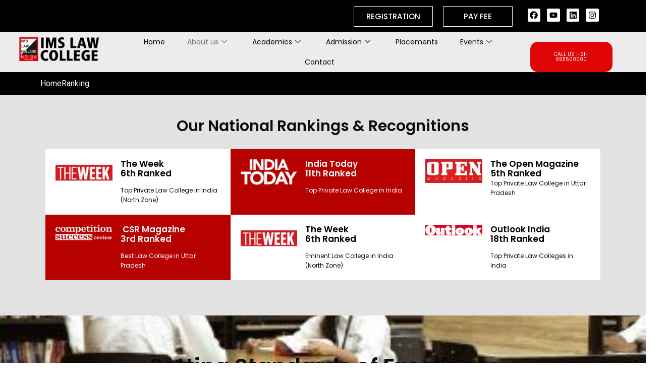

--- FILE ---
content_type: text/css
request_url: https://imslawcollege.com/wp-content/uploads/elementor/css/post-53.css?ver=1768468756
body_size: 1482
content:
.elementor-53 .elementor-element.elementor-element-b97b55c{--display:flex;--flex-direction:row;--container-widget-width:initial;--container-widget-height:100%;--container-widget-flex-grow:1;--container-widget-align-self:stretch;--flex-wrap-mobile:wrap;--gap:0px 0px;--row-gap:0px;--column-gap:0px;--margin-top:0px;--margin-bottom:0px;--margin-left:0px;--margin-right:0px;--padding-top:7px;--padding-bottom:0px;--padding-left:0px;--padding-right:0px;}.elementor-53 .elementor-element.elementor-element-b97b55c:not(.elementor-motion-effects-element-type-background), .elementor-53 .elementor-element.elementor-element-b97b55c > .elementor-motion-effects-container > .elementor-motion-effects-layer{background-color:#000000;}.elementor-53 .elementor-element.elementor-element-d30fa39{--display:flex;--flex-direction:column;--container-widget-width:100%;--container-widget-height:initial;--container-widget-flex-grow:0;--container-widget-align-self:initial;--flex-wrap-mobile:wrap;--margin-top:0px;--margin-bottom:0px;--margin-left:0px;--margin-right:0px;--padding-top:0px;--padding-bottom:0px;--padding-left:0px;--padding-right:0px;}.elementor-53 .elementor-element.elementor-element-d30fa39.e-con{--flex-grow:0;--flex-shrink:0;}.elementor-widget-button .elementor-button{background-color:var( --e-global-color-accent );font-family:var( --e-global-typography-accent-font-family ), Sans-serif;font-weight:var( --e-global-typography-accent-font-weight );}.elementor-53 .elementor-element.elementor-element-0310a8f .elementor-button{background-color:#FCFCFC00;font-family:"Poppins", Sans-serif;font-weight:500;text-transform:uppercase;fill:#FFFFFF;color:#FFFFFF;border-style:solid;border-width:1px 1px 1px 1px;border-radius:1px 1px 1px 1px;}.elementor-53 .elementor-element.elementor-element-0310a8f{margin:0px 0px calc(var(--kit-widget-spacing, 0px) + 0px) 0px;padding:5px 0px 0px 0px;}.elementor-53 .elementor-element.elementor-element-c491cd5{--display:flex;--flex-direction:column;--container-widget-width:100%;--container-widget-height:initial;--container-widget-flex-grow:0;--container-widget-align-self:initial;--flex-wrap-mobile:wrap;--margin-top:0px;--margin-bottom:0px;--margin-left:0px;--margin-right:0px;--padding-top:0px;--padding-bottom:10px;--padding-left:0px;--padding-right:0px;}.elementor-53 .elementor-element.elementor-element-c491cd5.e-con{--flex-grow:0;--flex-shrink:0;}.elementor-53 .elementor-element.elementor-element-ae070a7 .elementor-button{background-color:#FCFCFC00;font-family:"Poppins", Sans-serif;font-weight:500;text-transform:uppercase;fill:#FFFFFF;color:#FFFFFF;border-style:solid;border-width:1px 1px 1px 1px;border-radius:1px 1px 1px 1px;padding:12px 40px 12px 40px;}.elementor-53 .elementor-element.elementor-element-ae070a7{margin:0px 0px calc(var(--kit-widget-spacing, 0px) + 0px) 0px;padding:5px 0px 0px 0px;}.elementor-53 .elementor-element.elementor-element-ab4760a{--display:flex;--flex-direction:column;--container-widget-width:100%;--container-widget-height:initial;--container-widget-flex-grow:0;--container-widget-align-self:initial;--flex-wrap-mobile:wrap;--margin-top:0px;--margin-bottom:0px;--margin-left:0px;--margin-right:0px;--padding-top:0px;--padding-bottom:0px;--padding-left:0px;--padding-right:0px;}.elementor-53 .elementor-element.elementor-element-ab4760a.e-con{--flex-grow:0;--flex-shrink:0;}.elementor-53 .elementor-element.elementor-element-3b48056{--grid-template-columns:repeat(0, auto);text-align:left;margin:0px 0px calc(var(--kit-widget-spacing, 0px) + 0px) 0px;padding:10px 0px 8px 10px;--icon-size:16px;--grid-column-gap:9px;--grid-row-gap:0px;}.elementor-53 .elementor-element.elementor-element-3b48056 .elementor-social-icon{background-color:#FFFFFF;--icon-padding:0.3em;}.elementor-53 .elementor-element.elementor-element-3b48056 .elementor-social-icon i{color:#000000;}.elementor-53 .elementor-element.elementor-element-3b48056 .elementor-social-icon svg{fill:#000000;}.elementor-53 .elementor-element.elementor-element-0a7a182{--display:flex;--flex-direction:row;--container-widget-width:initial;--container-widget-height:100%;--container-widget-flex-grow:1;--container-widget-align-self:stretch;--flex-wrap-mobile:wrap;--gap:0px 0px;--row-gap:0px;--column-gap:0px;--margin-top:0px;--margin-bottom:0px;--margin-left:0px;--margin-right:0px;--padding-top:0px;--padding-bottom:0px;--padding-left:16px;--padding-right:16px;}.elementor-53 .elementor-element.elementor-element-0a7a182:not(.elementor-motion-effects-element-type-background), .elementor-53 .elementor-element.elementor-element-0a7a182 > .elementor-motion-effects-container > .elementor-motion-effects-layer{background-color:#ECECEC;}.elementor-53 .elementor-element.elementor-element-9b7bd3c{--display:flex;--flex-direction:column;--container-widget-width:100%;--container-widget-height:initial;--container-widget-flex-grow:0;--container-widget-align-self:initial;--flex-wrap-mobile:wrap;--margin-top:0px;--margin-bottom:0px;--margin-left:0px;--margin-right:0px;--padding-top:0px;--padding-bottom:0px;--padding-left:0px;--padding-right:0px;}.elementor-53 .elementor-element.elementor-element-9b7bd3c.e-con{--flex-grow:0;--flex-shrink:0;}.elementor-widget-image .widget-image-caption{color:var( --e-global-color-text );font-family:var( --e-global-typography-text-font-family ), Sans-serif;font-weight:var( --e-global-typography-text-font-weight );}.elementor-53 .elementor-element.elementor-element-c84d91f{margin:0px 0px calc(var(--kit-widget-spacing, 0px) + 0px) 0px;padding:11px 0px 16px 0px;text-align:center;}.elementor-53 .elementor-element.elementor-element-c84d91f img{width:83%;}.elementor-53 .elementor-element.elementor-element-82a0ee2{--display:flex;--flex-direction:column;--container-widget-width:100%;--container-widget-height:initial;--container-widget-flex-grow:0;--container-widget-align-self:initial;--flex-wrap-mobile:wrap;--margin-top:0px;--margin-bottom:0px;--margin-left:0px;--margin-right:0px;--padding-top:0px;--padding-bottom:0px;--padding-left:0px;--padding-right:0px;}.elementor-53 .elementor-element.elementor-element-82a0ee2.e-con{--flex-grow:0;--flex-shrink:0;}.elementor-53 .elementor-element.elementor-element-d49dc32 > .elementor-widget-container{margin:0px 0px 0px 0px;padding:0px 0px 0px 0px;}.elementor-53 .elementor-element.elementor-element-d49dc32 .elementskit-menu-container{height:80px;border-radius:0px 0px 0px 0px;}.elementor-53 .elementor-element.elementor-element-d49dc32 .elementskit-nav-identity-panel{padding:0px 0px 0px 0px;}.elementor-53 .elementor-element.elementor-element-d49dc32 .elementskit-navbar-nav > li > a{font-family:"Poppins", Sans-serif;font-size:14px;font-weight:400;color:#000000;padding:0px 22px 0px 22px;}.elementor-53 .elementor-element.elementor-element-d49dc32 .elementskit-navbar-nav > li > a:hover{color:#DF0505;}.elementor-53 .elementor-element.elementor-element-d49dc32 .elementskit-navbar-nav > li > a:focus{color:#DF0505;}.elementor-53 .elementor-element.elementor-element-d49dc32 .elementskit-navbar-nav > li > a:active{color:#DF0505;}.elementor-53 .elementor-element.elementor-element-d49dc32 .elementskit-navbar-nav > li:hover > a{color:#DF0505;}.elementor-53 .elementor-element.elementor-element-d49dc32 .elementskit-navbar-nav > li:hover > a .elementskit-submenu-indicator{color:#DF0505;}.elementor-53 .elementor-element.elementor-element-d49dc32 .elementskit-navbar-nav > li > a:hover .elementskit-submenu-indicator{color:#DF0505;}.elementor-53 .elementor-element.elementor-element-d49dc32 .elementskit-navbar-nav > li > a:focus .elementskit-submenu-indicator{color:#DF0505;}.elementor-53 .elementor-element.elementor-element-d49dc32 .elementskit-navbar-nav > li > a:active .elementskit-submenu-indicator{color:#DF0505;}.elementor-53 .elementor-element.elementor-element-d49dc32 .elementskit-navbar-nav > li.current-menu-item > a{color:#707070;}.elementor-53 .elementor-element.elementor-element-d49dc32 .elementskit-navbar-nav > li.current-menu-ancestor > a{color:#707070;}.elementor-53 .elementor-element.elementor-element-d49dc32 .elementskit-navbar-nav > li.current-menu-ancestor > a .elementskit-submenu-indicator{color:#707070;}.elementor-53 .elementor-element.elementor-element-d49dc32 .elementskit-navbar-nav > li > a .elementskit-submenu-indicator{color:#101010;fill:#101010;}.elementor-53 .elementor-element.elementor-element-d49dc32 .elementskit-navbar-nav > li > a .ekit-submenu-indicator-icon{color:#101010;fill:#101010;}.elementor-53 .elementor-element.elementor-element-d49dc32 .elementskit-navbar-nav .elementskit-submenu-panel > li > a{font-family:"Poppins", Sans-serif;font-weight:600;text-transform:uppercase;padding:15px 15px 15px 15px;color:#000000;}.elementor-53 .elementor-element.elementor-element-d49dc32 .elementskit-navbar-nav .elementskit-submenu-panel > li > a:hover{color:#B60505;}.elementor-53 .elementor-element.elementor-element-d49dc32 .elementskit-navbar-nav .elementskit-submenu-panel > li > a:focus{color:#B60505;}.elementor-53 .elementor-element.elementor-element-d49dc32 .elementskit-navbar-nav .elementskit-submenu-panel > li > a:active{color:#B60505;}.elementor-53 .elementor-element.elementor-element-d49dc32 .elementskit-navbar-nav .elementskit-submenu-panel > li:hover > a{color:#B60505;}.elementor-53 .elementor-element.elementor-element-d49dc32 .elementskit-navbar-nav .elementskit-submenu-panel > li.current-menu-item > a{color:#707070 !important;}.elementor-53 .elementor-element.elementor-element-d49dc32 .elementskit-submenu-panel{padding:15px 0px 15px 0px;}.elementor-53 .elementor-element.elementor-element-d49dc32 .elementskit-navbar-nav .elementskit-submenu-panel{border-radius:0px 0px 0px 0px;min-width:220px;}.elementor-53 .elementor-element.elementor-element-d49dc32 .elementskit-menu-hamburger{float:right;border-style:solid;border-color:#000000;}.elementor-53 .elementor-element.elementor-element-d49dc32 .elementskit-menu-hamburger .elementskit-menu-hamburger-icon{background-color:#000000;}.elementor-53 .elementor-element.elementor-element-d49dc32 .elementskit-menu-hamburger > .ekit-menu-icon{color:#000000;}.elementor-53 .elementor-element.elementor-element-d49dc32 .elementskit-menu-hamburger:hover .elementskit-menu-hamburger-icon{background-color:rgba(0, 0, 0, 0.5);}.elementor-53 .elementor-element.elementor-element-d49dc32 .elementskit-menu-hamburger:hover > .ekit-menu-icon{color:rgba(0, 0, 0, 0.5);}.elementor-53 .elementor-element.elementor-element-d49dc32 .elementskit-menu-close{color:rgba(51, 51, 51, 1);}.elementor-53 .elementor-element.elementor-element-d49dc32 .elementskit-menu-close:hover{color:rgba(0, 0, 0, 0.5);}.elementor-53 .elementor-element.elementor-element-c1a683b{--display:flex;--flex-direction:column;--container-widget-width:100%;--container-widget-height:initial;--container-widget-flex-grow:0;--container-widget-align-self:initial;--flex-wrap-mobile:wrap;--margin-top:0px;--margin-bottom:0px;--margin-left:0px;--margin-right:0px;--padding-top:0px;--padding-bottom:0px;--padding-left:0px;--padding-right:112px;}.elementor-53 .elementor-element.elementor-element-c1a683b.e-con{--flex-grow:0;--flex-shrink:0;}.elementor-53 .elementor-element.elementor-element-ac9526d .elementor-button{background-color:#DF0505;font-family:"Poppins", Sans-serif;font-size:10px;font-weight:400;text-transform:uppercase;border-radius:15px 15px 15px 15px;padding:20px 20px 20px 20px;}.elementor-53 .elementor-element.elementor-element-ac9526d{width:var( --container-widget-width, 164.234% );max-width:164.234%;padding:20px 0px 0px 0px;--container-widget-width:164.234%;--container-widget-flex-grow:0;}.elementor-53 .elementor-element.elementor-element-ac9526d.elementor-element{--flex-grow:0;--flex-shrink:0;}@media(min-width:768px){.elementor-53 .elementor-element.elementor-element-d30fa39{--width:67.013%;}.elementor-53 .elementor-element.elementor-element-c491cd5{--width:13.894%;}.elementor-53 .elementor-element.elementor-element-ab4760a{--width:14.603%;}.elementor-53 .elementor-element.elementor-element-9b7bd3c{--width:15.944%;}.elementor-53 .elementor-element.elementor-element-82a0ee2{--width:67%;}.elementor-53 .elementor-element.elementor-element-c1a683b{--width:22%;}}@media(max-width:1024px) and (min-width:768px){.elementor-53 .elementor-element.elementor-element-c491cd5{--width:310.062px;}.elementor-53 .elementor-element.elementor-element-9b7bd3c{--width:251.344px;}.elementor-53 .elementor-element.elementor-element-82a0ee2{--width:478px;}.elementor-53 .elementor-element.elementor-element-c1a683b{--width:232.891px;}}@media(max-width:1024px){.elementor-53 .elementor-element.elementor-element-d30fa39{--margin-top:0px;--margin-bottom:0px;--margin-left:-22px;--margin-right:0px;}.elementor-53 .elementor-element.elementor-element-c491cd5{--margin-top:0px;--margin-bottom:0px;--margin-left:-38px;--margin-right:0px;--padding-top:0px;--padding-bottom:0px;--padding-left:0px;--padding-right:0px;}.elementor-53 .elementor-element.elementor-element-3b48056{padding:10px 23px 0px 0px;}.elementor-53 .elementor-element.elementor-element-d49dc32 > .elementor-widget-container{margin:26px 0px 0px 0px;padding:0px 0px 0px 0px;}.elementor-53 .elementor-element.elementor-element-d49dc32 .elementskit-menu-container{background-color:#E7E7E7;max-width:350px;border-radius:0px 0px 0px 0px;}.elementor-53 .elementor-element.elementor-element-d49dc32 .elementskit-nav-identity-panel{padding:10px 0px 10px 0px;}.elementor-53 .elementor-element.elementor-element-d49dc32 .elementskit-navbar-nav > li > a{color:#000000;padding:10px 15px 10px 15px;}.elementor-53 .elementor-element.elementor-element-d49dc32 .elementskit-navbar-nav .elementskit-submenu-panel > li > a{padding:15px 15px 15px 15px;}.elementor-53 .elementor-element.elementor-element-d49dc32 .elementskit-navbar-nav .elementskit-submenu-panel{border-radius:0px 0px 0px 0px;}.elementor-53 .elementor-element.elementor-element-d49dc32 .elementskit-menu-hamburger{padding:8px 8px 8px 8px;width:45px;border-radius:3px;border-width:2px 2px 2px 2px;}.elementor-53 .elementor-element.elementor-element-d49dc32 .elementskit-menu-close{font-size:1px;padding:8px 8px 8px 8px;margin:12px 12px 12px 12px;width:45px;border-radius:3px;}.elementor-53 .elementor-element.elementor-element-d49dc32 .elementskit-nav-logo > img{max-width:160px;max-height:60px;}.elementor-53 .elementor-element.elementor-element-d49dc32 .elementskit-nav-logo{margin:5px 0px 5px 0px;padding:5px 5px 5px 5px;}.elementor-53 .elementor-element.elementor-element-c1a683b{--margin-top:0px;--margin-bottom:0px;--margin-left:0px;--margin-right:0px;--padding-top:0px;--padding-bottom:0px;--padding-left:0px;--padding-right:0px;}.elementor-53 .elementor-element.elementor-element-ac9526d{margin:0px 0px calc(var(--kit-widget-spacing, 0px) + 0px) 0px;padding:0px 0px 0px 0px;}.elementor-53 .elementor-element.elementor-element-ac9526d.elementor-element{--align-self:center;}}@media(max-width:767px){.elementor-53 .elementor-element.elementor-element-b97b55c{--margin-top:0px;--margin-bottom:0px;--margin-left:0px;--margin-right:0px;--padding-top:0px;--padding-bottom:0px;--padding-left:0px;--padding-right:0px;}.elementor-53 .elementor-element.elementor-element-d30fa39{--margin-top:0px;--margin-bottom:-18px;--margin-left:0px;--margin-right:0px;--padding-top:3px;--padding-bottom:8px;--padding-left:0px;--padding-right:0px;}.elementor-53 .elementor-element.elementor-element-0310a8f{margin:0px 10px calc(var(--kit-widget-spacing, 0px) + 0px) 0px;}.elementor-53 .elementor-element.elementor-element-0310a8f .elementor-button{font-size:12px;}.elementor-53 .elementor-element.elementor-element-c491cd5{--margin-top:0px;--margin-bottom:0px;--margin-left:3px;--margin-right:90px;--padding-top:0px;--padding-bottom:0px;--padding-left:0px;--padding-right:0px;}.elementor-53 .elementor-element.elementor-element-ae070a7{margin:-39px 0px calc(var(--kit-widget-spacing, 0px) + 0px) 0px;padding:11px 10px 9px 10px;}.elementor-53 .elementor-element.elementor-element-ae070a7 .elementor-button{font-size:12px;}.elementor-53 .elementor-element.elementor-element-3b48056{padding:0px 0px 0px 0px;}.elementor-53 .elementor-element.elementor-element-0a7a182{--margin-top:0px;--margin-bottom:0px;--margin-left:0px;--margin-right:0px;--padding-top:24px;--padding-bottom:20px;--padding-left:0px;--padding-right:0px;}.elementor-53 .elementor-element.elementor-element-c84d91f{margin:0px 0px calc(var(--kit-widget-spacing, 0px) + 0px) 0px;padding:0px 0px 0px 0px;text-align:start;}.elementor-53 .elementor-element.elementor-element-c84d91f img{width:53%;}.elementor-53 .elementor-element.elementor-element-d49dc32 > .elementor-widget-container{margin:-42px 22px 0px 0px;}.elementor-53 .elementor-element.elementor-element-d49dc32 .elementskit-nav-logo > img{max-width:120px;max-height:50px;}}

--- FILE ---
content_type: text/css
request_url: https://imslawcollege.com/wp-content/uploads/elementor/css/post-54.css?ver=1768471275
body_size: 1500
content:
.elementor-54 .elementor-element.elementor-element-da4c10d{--display:flex;--flex-direction:row;--container-widget-width:initial;--container-widget-height:100%;--container-widget-flex-grow:1;--container-widget-align-self:stretch;--flex-wrap-mobile:wrap;--gap:0px 0px;--row-gap:0px;--column-gap:0px;--padding-top:0px;--padding-bottom:0px;--padding-left:57px;--padding-right:57px;}.elementor-54 .elementor-element.elementor-element-da4c10d:not(.elementor-motion-effects-element-type-background), .elementor-54 .elementor-element.elementor-element-da4c10d > .elementor-motion-effects-container > .elementor-motion-effects-layer{background-color:#000000;}.elementor-54 .elementor-element.elementor-element-75c04ec{--display:flex;--flex-direction:column;--container-widget-width:100%;--container-widget-height:initial;--container-widget-flex-grow:0;--container-widget-align-self:initial;--flex-wrap-mobile:wrap;--margin-top:0px;--margin-bottom:0px;--margin-left:0px;--margin-right:0px;--padding-top:060px;--padding-bottom:50px;--padding-left:9px;--padding-right:0px;}.elementor-54 .elementor-element.elementor-element-75c04ec:not(.elementor-motion-effects-element-type-background), .elementor-54 .elementor-element.elementor-element-75c04ec > .elementor-motion-effects-container > .elementor-motion-effects-layer{background-color:#C70000;}.elementor-54 .elementor-element.elementor-element-75c04ec.e-con{--flex-grow:0;--flex-shrink:0;}.elementor-widget-image .widget-image-caption{color:var( --e-global-color-text );font-family:var( --e-global-typography-text-font-family ), Sans-serif;font-weight:var( --e-global-typography-text-font-weight );}.elementor-54 .elementor-element.elementor-element-d61f308{margin:0px 0px calc(var(--kit-widget-spacing, 0px) + 0px) 0px;text-align:start;}.elementor-54 .elementor-element.elementor-element-d61f308 img{width:50%;}.elementor-widget-heading .elementor-heading-title{font-family:var( --e-global-typography-primary-font-family ), Sans-serif;font-weight:var( --e-global-typography-primary-font-weight );color:var( --e-global-color-primary );}.elementor-54 .elementor-element.elementor-element-08c7bca{padding:0px 0px 0px 0px;text-align:start;}.elementor-54 .elementor-element.elementor-element-08c7bca .elementor-heading-title{font-family:"Poppins", Sans-serif;font-size:22px;font-weight:700;color:#FFFFFF;}.elementor-widget-text-editor{font-family:var( --e-global-typography-text-font-family ), Sans-serif;font-weight:var( --e-global-typography-text-font-weight );color:var( --e-global-color-text );}.elementor-widget-text-editor.elementor-drop-cap-view-stacked .elementor-drop-cap{background-color:var( --e-global-color-primary );}.elementor-widget-text-editor.elementor-drop-cap-view-framed .elementor-drop-cap, .elementor-widget-text-editor.elementor-drop-cap-view-default .elementor-drop-cap{color:var( --e-global-color-primary );border-color:var( --e-global-color-primary );}.elementor-54 .elementor-element.elementor-element-dee516d{margin:0px 0px calc(var(--kit-widget-spacing, 0px) + 0px) 0px;padding:0px 0px 0px 0px;text-align:start;font-family:"Poppins", Sans-serif;font-size:14px;font-weight:400;color:#FFFFFF;}.elementor-54 .elementor-element.elementor-element-8b06512{margin:-21px 0px calc(var(--kit-widget-spacing, 0px) + 0px) 0px;padding:0px 0px 0px 0px;text-align:start;}.elementor-54 .elementor-element.elementor-element-8b06512 .elementor-heading-title{font-family:"Poppins", Sans-serif;font-size:20px;font-weight:500;color:#FFFFFF;}.elementor-54 .elementor-element.elementor-element-b2d7e5e{margin:-4px 0px calc(var(--kit-widget-spacing, 0px) + 0px) 0px;text-align:start;font-family:"Poppins", Sans-serif;font-size:15px;font-weight:400;color:#FFFFFF;}.elementor-54 .elementor-element.elementor-element-b2d7e5e p{margin-block-end:0px;}.elementor-54 .elementor-element.elementor-element-2abb623{margin:0px 0px calc(var(--kit-widget-spacing, 0px) + 0px) 0px;padding:0px 0px 0px 0px;text-align:start;}.elementor-54 .elementor-element.elementor-element-2abb623 .elementor-heading-title{font-family:"Poppins", Sans-serif;font-size:20px;font-weight:500;color:#FFFFFF;}.elementor-54 .elementor-element.elementor-element-344dee9{--grid-template-columns:repeat(0, auto);text-align:left;margin:-21px 0px calc(var(--kit-widget-spacing, 0px) + 0px) 0px;padding:10px 0px 8px 0px;--icon-size:14px;--grid-column-gap:5px;--grid-row-gap:0px;}.elementor-54 .elementor-element.elementor-element-344dee9 .elementor-social-icon{background-color:#FFFFFF;--icon-padding:0.3em;}.elementor-54 .elementor-element.elementor-element-344dee9 .elementor-social-icon i{color:#000000;}.elementor-54 .elementor-element.elementor-element-344dee9 .elementor-social-icon svg{fill:#000000;}.elementor-54 .elementor-element.elementor-element-8f498b4{--display:flex;--flex-direction:column;--container-widget-width:100%;--container-widget-height:initial;--container-widget-flex-grow:0;--container-widget-align-self:initial;--flex-wrap-mobile:wrap;--padding-top:70px;--padding-bottom:30px;--padding-left:40px;--padding-right:0px;}.elementor-54 .elementor-element.elementor-element-8f498b4.e-con{--flex-grow:0;--flex-shrink:0;}.elementor-54 .elementor-element.elementor-element-96b427c .elementor-heading-title{font-family:"Poppins", Sans-serif;font-size:24px;font-weight:800;text-transform:uppercase;color:#E0E0E0;}.elementor-widget-icon-list .elementor-icon-list-item:not(:last-child):after{border-color:var( --e-global-color-text );}.elementor-widget-icon-list .elementor-icon-list-icon i{color:var( --e-global-color-primary );}.elementor-widget-icon-list .elementor-icon-list-icon svg{fill:var( --e-global-color-primary );}.elementor-widget-icon-list .elementor-icon-list-item > .elementor-icon-list-text, .elementor-widget-icon-list .elementor-icon-list-item > a{font-family:var( --e-global-typography-text-font-family ), Sans-serif;font-weight:var( --e-global-typography-text-font-weight );}.elementor-widget-icon-list .elementor-icon-list-text{color:var( --e-global-color-secondary );}.elementor-54 .elementor-element.elementor-element-2337ac7 .elementor-icon-list-items:not(.elementor-inline-items) .elementor-icon-list-item:not(:last-child){padding-block-end:calc(25px/2);}.elementor-54 .elementor-element.elementor-element-2337ac7 .elementor-icon-list-items:not(.elementor-inline-items) .elementor-icon-list-item:not(:first-child){margin-block-start:calc(25px/2);}.elementor-54 .elementor-element.elementor-element-2337ac7 .elementor-icon-list-items.elementor-inline-items .elementor-icon-list-item{margin-inline:calc(25px/2);}.elementor-54 .elementor-element.elementor-element-2337ac7 .elementor-icon-list-items.elementor-inline-items{margin-inline:calc(-25px/2);}.elementor-54 .elementor-element.elementor-element-2337ac7 .elementor-icon-list-items.elementor-inline-items .elementor-icon-list-item:after{inset-inline-end:calc(-25px/2);}.elementor-54 .elementor-element.elementor-element-2337ac7 .elementor-icon-list-icon i{color:#FFFFFF;transition:color 0.3s;}.elementor-54 .elementor-element.elementor-element-2337ac7 .elementor-icon-list-icon svg{fill:#FFFFFF;transition:fill 0.3s;}.elementor-54 .elementor-element.elementor-element-2337ac7{--e-icon-list-icon-size:6px;--icon-vertical-offset:-1px;}.elementor-54 .elementor-element.elementor-element-2337ac7 .elementor-icon-list-item > .elementor-icon-list-text, .elementor-54 .elementor-element.elementor-element-2337ac7 .elementor-icon-list-item > a{font-family:"Poppins", Sans-serif;font-size:16px;font-weight:300;}.elementor-54 .elementor-element.elementor-element-2337ac7 .elementor-icon-list-text{color:#FFFFFF;transition:color 0.3s;}.elementor-54 .elementor-element.elementor-element-9dc463d{--display:flex;--flex-direction:column;--container-widget-width:100%;--container-widget-height:initial;--container-widget-flex-grow:0;--container-widget-align-self:initial;--flex-wrap-mobile:wrap;--padding-top:70px;--padding-bottom:30px;--padding-left:40px;--padding-right:0px;}.elementor-54 .elementor-element.elementor-element-9dc463d.e-con{--flex-grow:0;--flex-shrink:0;}.elementor-54 .elementor-element.elementor-element-994ef99 .elementor-heading-title{font-family:"Poppins", Sans-serif;font-size:24px;font-weight:800;text-transform:uppercase;color:#E0E0E0;}.elementor-54 .elementor-element.elementor-element-46bef88 .elementor-icon-list-items:not(.elementor-inline-items) .elementor-icon-list-item:not(:last-child){padding-block-end:calc(25px/2);}.elementor-54 .elementor-element.elementor-element-46bef88 .elementor-icon-list-items:not(.elementor-inline-items) .elementor-icon-list-item:not(:first-child){margin-block-start:calc(25px/2);}.elementor-54 .elementor-element.elementor-element-46bef88 .elementor-icon-list-items.elementor-inline-items .elementor-icon-list-item{margin-inline:calc(25px/2);}.elementor-54 .elementor-element.elementor-element-46bef88 .elementor-icon-list-items.elementor-inline-items{margin-inline:calc(-25px/2);}.elementor-54 .elementor-element.elementor-element-46bef88 .elementor-icon-list-items.elementor-inline-items .elementor-icon-list-item:after{inset-inline-end:calc(-25px/2);}.elementor-54 .elementor-element.elementor-element-46bef88 .elementor-icon-list-icon i{color:#FFFFFF;transition:color 0.3s;}.elementor-54 .elementor-element.elementor-element-46bef88 .elementor-icon-list-icon svg{fill:#FFFFFF;transition:fill 0.3s;}.elementor-54 .elementor-element.elementor-element-46bef88{--e-icon-list-icon-size:6px;--icon-vertical-offset:-1px;}.elementor-54 .elementor-element.elementor-element-46bef88 .elementor-icon-list-item > .elementor-icon-list-text, .elementor-54 .elementor-element.elementor-element-46bef88 .elementor-icon-list-item > a{font-family:"Poppins", Sans-serif;font-size:16px;font-weight:300;}.elementor-54 .elementor-element.elementor-element-46bef88 .elementor-icon-list-text{color:#FFFFFF;transition:color 0.3s;}.elementor-54 .elementor-element.elementor-element-ae6e5df{--display:flex;--flex-direction:column;--container-widget-width:100%;--container-widget-height:initial;--container-widget-flex-grow:0;--container-widget-align-self:initial;--flex-wrap-mobile:wrap;--padding-top:70px;--padding-bottom:30px;--padding-left:40px;--padding-right:0px;}.elementor-54 .elementor-element.elementor-element-ae6e5df.e-con{--flex-grow:0;--flex-shrink:0;}.elementor-54 .elementor-element.elementor-element-0849c67 .elementor-heading-title{font-family:"Poppins", Sans-serif;font-size:24px;font-weight:800;text-transform:uppercase;color:#E0E0E0;}.elementor-54 .elementor-element.elementor-element-f338565 .elementor-icon-list-items:not(.elementor-inline-items) .elementor-icon-list-item:not(:last-child){padding-block-end:calc(25px/2);}.elementor-54 .elementor-element.elementor-element-f338565 .elementor-icon-list-items:not(.elementor-inline-items) .elementor-icon-list-item:not(:first-child){margin-block-start:calc(25px/2);}.elementor-54 .elementor-element.elementor-element-f338565 .elementor-icon-list-items.elementor-inline-items .elementor-icon-list-item{margin-inline:calc(25px/2);}.elementor-54 .elementor-element.elementor-element-f338565 .elementor-icon-list-items.elementor-inline-items{margin-inline:calc(-25px/2);}.elementor-54 .elementor-element.elementor-element-f338565 .elementor-icon-list-items.elementor-inline-items .elementor-icon-list-item:after{inset-inline-end:calc(-25px/2);}.elementor-54 .elementor-element.elementor-element-f338565 .elementor-icon-list-icon i{color:#FFFFFF;transition:color 0.3s;}.elementor-54 .elementor-element.elementor-element-f338565 .elementor-icon-list-icon svg{fill:#FFFFFF;transition:fill 0.3s;}.elementor-54 .elementor-element.elementor-element-f338565{--e-icon-list-icon-size:6px;--icon-vertical-offset:-1px;}.elementor-54 .elementor-element.elementor-element-f338565 .elementor-icon-list-item > .elementor-icon-list-text, .elementor-54 .elementor-element.elementor-element-f338565 .elementor-icon-list-item > a{font-family:"Poppins", Sans-serif;font-size:16px;font-weight:300;}.elementor-54 .elementor-element.elementor-element-f338565 .elementor-icon-list-text{color:#FFFFFF;transition:color 0.3s;}.elementor-54 .elementor-element.elementor-element-2c19407{--display:flex;--flex-direction:row;--container-widget-width:initial;--container-widget-height:100%;--container-widget-flex-grow:1;--container-widget-align-self:stretch;--flex-wrap-mobile:wrap;--gap:0px 0px;--row-gap:0px;--column-gap:0px;border-style:solid;--border-style:solid;border-width:2px 0px 2px 0px;--border-top-width:2px;--border-right-width:0px;--border-bottom-width:2px;--border-left-width:0px;border-color:#A8A8A8;--border-color:#A8A8A8;--padding-top:25px;--padding-bottom:11px;--padding-left:35px;--padding-right:0px;}.elementor-54 .elementor-element.elementor-element-2c19407:not(.elementor-motion-effects-element-type-background), .elementor-54 .elementor-element.elementor-element-2c19407 > .elementor-motion-effects-container > .elementor-motion-effects-layer{background-color:#000000;}.elementor-54 .elementor-element.elementor-element-08d7e85{--display:flex;--flex-direction:column;--container-widget-width:100%;--container-widget-height:initial;--container-widget-flex-grow:0;--container-widget-align-self:initial;--flex-wrap-mobile:wrap;}.elementor-54 .elementor-element.elementor-element-08d7e85.e-con{--flex-grow:0;--flex-shrink:0;}.elementor-54 .elementor-element.elementor-element-8b46f13 .elementor-heading-title{font-family:"Poppins", Sans-serif;font-size:14px;font-weight:400;color:#E0E0E0;}.elementor-54 .elementor-element.elementor-element-772804a{--display:flex;--flex-direction:column;--container-widget-width:100%;--container-widget-height:initial;--container-widget-flex-grow:0;--container-widget-align-self:initial;--flex-wrap-mobile:wrap;}.elementor-54 .elementor-element.elementor-element-772804a.e-con{--flex-grow:0;--flex-shrink:0;}.elementor-54 .elementor-element.elementor-element-9bb03ea .elementor-heading-title{font-family:"Poppins", Sans-serif;font-size:14px;font-weight:400;color:#E0E0E0;}.elementor-54 .elementor-element.elementor-element-d40458a{--display:flex;--flex-direction:column;--container-widget-width:100%;--container-widget-height:initial;--container-widget-flex-grow:0;--container-widget-align-self:initial;--flex-wrap-mobile:wrap;}.elementor-54 .elementor-element.elementor-element-d40458a.e-con{--flex-grow:0;--flex-shrink:0;}.elementor-54 .elementor-element.elementor-element-1afadeb .elementor-heading-title{font-family:"Poppins", Sans-serif;font-size:14px;font-weight:400;color:#E0E0E0;}.elementor-54 .elementor-element.elementor-element-68b3f54{--display:flex;--flex-direction:column;--container-widget-width:100%;--container-widget-height:initial;--container-widget-flex-grow:0;--container-widget-align-self:initial;--flex-wrap-mobile:wrap;}.elementor-54 .elementor-element.elementor-element-68b3f54.e-con{--flex-grow:0;--flex-shrink:0;}.elementor-54 .elementor-element.elementor-element-ac9536d{--display:flex;--flex-direction:column;--container-widget-width:100%;--container-widget-height:initial;--container-widget-flex-grow:0;--container-widget-align-self:initial;--flex-wrap-mobile:wrap;}.elementor-54 .elementor-element.elementor-element-02c584e .elementor-heading-title{font-family:"Poppins", Sans-serif;font-size:13px;font-weight:400;color:#E0E0E0;}@media(max-width:1024px){.elementor-54 .elementor-element.elementor-element-75c04ec{--margin-top:0px;--margin-bottom:0px;--margin-left:0px;--margin-right:0px;--padding-top:42px;--padding-bottom:0px;--padding-left:7px;--padding-right:0px;}.elementor-54 .elementor-element.elementor-element-d61f308 img{width:68%;}.elementor-54 .elementor-element.elementor-element-08c7bca .elementor-heading-title{font-size:11px;}.elementor-54 .elementor-element.elementor-element-dee516d{margin:0px 0px calc(var(--kit-widget-spacing, 0px) + 0px) 0px;padding:0px 0px 0px 0px;font-size:8px;}.elementor-54 .elementor-element.elementor-element-8b06512 .elementor-heading-title{font-size:14px;}.elementor-54 .elementor-element.elementor-element-b2d7e5e{font-size:10px;}.elementor-54 .elementor-element.elementor-element-b2d7e5e p{margin-block-end:0px;}.elementor-54 .elementor-element.elementor-element-2abb623 .elementor-heading-title{font-size:15px;}.elementor-54 .elementor-element.elementor-element-344dee9{padding:10px 23px 0px 0px;}.elementor-54 .elementor-element.elementor-element-96b427c .elementor-heading-title{font-size:10px;}.elementor-54 .elementor-element.elementor-element-2337ac7{--e-icon-list-icon-size:6px;}.elementor-54 .elementor-element.elementor-element-2337ac7 .elementor-icon-list-item > .elementor-icon-list-text, .elementor-54 .elementor-element.elementor-element-2337ac7 .elementor-icon-list-item > a{font-size:12px;}.elementor-54 .elementor-element.elementor-element-994ef99 .elementor-heading-title{font-size:10px;}.elementor-54 .elementor-element.elementor-element-46bef88{--e-icon-list-icon-size:6px;}.elementor-54 .elementor-element.elementor-element-46bef88 .elementor-icon-list-item > .elementor-icon-list-text, .elementor-54 .elementor-element.elementor-element-46bef88 .elementor-icon-list-item > a{font-size:12px;}.elementor-54 .elementor-element.elementor-element-0849c67 .elementor-heading-title{font-size:10px;}.elementor-54 .elementor-element.elementor-element-f338565{--e-icon-list-icon-size:6px;}.elementor-54 .elementor-element.elementor-element-f338565 .elementor-icon-list-item > .elementor-icon-list-text, .elementor-54 .elementor-element.elementor-element-f338565 .elementor-icon-list-item > a{font-size:12px;}.elementor-54 .elementor-element.elementor-element-8b46f13 .elementor-heading-title{font-size:9px;}.elementor-54 .elementor-element.elementor-element-9bb03ea .elementor-heading-title{font-size:9px;}.elementor-54 .elementor-element.elementor-element-1afadeb .elementor-heading-title{font-size:11px;}.elementor-54 .elementor-element.elementor-element-02c584e .elementor-heading-title{font-size:8px;}}@media(max-width:767px){.elementor-54 .elementor-element.elementor-element-da4c10d{--padding-top:0px;--padding-bottom:4px;--padding-left:0px;--padding-right:0px;}.elementor-54 .elementor-element.elementor-element-75c04ec{--padding-top:30px;--padding-bottom:30px;--padding-left:14px;--padding-right:0px;}.elementor-54 .elementor-element.elementor-element-d61f308 img{width:62%;}.elementor-54 .elementor-element.elementor-element-344dee9{padding:0px 0px 0px 0px;}.elementor-54 .elementor-element.elementor-element-8f498b4{--padding-top:30px;--padding-bottom:30px;--padding-left:49px;--padding-right:0px;}.elementor-54 .elementor-element.elementor-element-9dc463d{--padding-top:0px;--padding-bottom:30px;--padding-left:50px;--padding-right:0px;}.elementor-54 .elementor-element.elementor-element-ae6e5df{--padding-top:0px;--padding-bottom:0px;--padding-left:46px;--padding-right:0px;}}@media(min-width:768px){.elementor-54 .elementor-element.elementor-element-75c04ec{--width:26%;}.elementor-54 .elementor-element.elementor-element-8f498b4{--width:26%;}.elementor-54 .elementor-element.elementor-element-9dc463d{--width:26%;}.elementor-54 .elementor-element.elementor-element-ae6e5df{--width:26%;}.elementor-54 .elementor-element.elementor-element-08d7e85{--width:12.297%;}.elementor-54 .elementor-element.elementor-element-772804a{--width:17.541%;}.elementor-54 .elementor-element.elementor-element-d40458a{--width:15.977%;}.elementor-54 .elementor-element.elementor-element-68b3f54{--width:8.797%;}.elementor-54 .elementor-element.elementor-element-ac9536d{--width:50%;}}

--- FILE ---
content_type: text/css
request_url: https://imslawcollege.com/wp-content/uploads/elementor/css/post-582.css?ver=1768469247
body_size: 2579
content:
.elementor-582 .elementor-element.elementor-element-6154bf7{--display:flex;--flex-direction:row;--container-widget-width:initial;--container-widget-height:100%;--container-widget-flex-grow:1;--container-widget-align-self:stretch;--flex-wrap-mobile:wrap;--gap:0px 0px;--row-gap:0px;--column-gap:0px;--margin-top:0px;--margin-bottom:0px;--margin-left:0px;--margin-right:0px;--padding-top:0px;--padding-bottom:0px;--padding-left:0px;--padding-right:0px;}.elementor-582 .elementor-element.elementor-element-6154bf7:not(.elementor-motion-effects-element-type-background), .elementor-582 .elementor-element.elementor-element-6154bf7 > .elementor-motion-effects-container > .elementor-motion-effects-layer{background-color:#000000;}.elementor-582 .elementor-element.elementor-element-e23dec8{--display:flex;--flex-direction:column;--container-widget-width:100%;--container-widget-height:initial;--container-widget-flex-grow:0;--container-widget-align-self:initial;--flex-wrap-mobile:wrap;}.elementor-widget-icon-list .elementor-icon-list-item:not(:last-child):after{border-color:var( --e-global-color-text );}.elementor-widget-icon-list .elementor-icon-list-icon i{color:var( --e-global-color-primary );}.elementor-widget-icon-list .elementor-icon-list-icon svg{fill:var( --e-global-color-primary );}.elementor-widget-icon-list .elementor-icon-list-item > .elementor-icon-list-text, .elementor-widget-icon-list .elementor-icon-list-item > a{font-family:var( --e-global-typography-text-font-family ), Sans-serif;font-weight:var( --e-global-typography-text-font-weight );}.elementor-widget-icon-list .elementor-icon-list-text{color:var( --e-global-color-secondary );}.elementor-582 .elementor-element.elementor-element-f63a86e .elementor-icon-list-icon i{transition:color 0.3s;}.elementor-582 .elementor-element.elementor-element-f63a86e .elementor-icon-list-icon svg{transition:fill 0.3s;}.elementor-582 .elementor-element.elementor-element-f63a86e{--e-icon-list-icon-size:14px;--icon-vertical-offset:0px;}.elementor-582 .elementor-element.elementor-element-f63a86e .elementor-icon-list-text{color:#FFFFFF;transition:color 0.3s;}.elementor-582 .elementor-element.elementor-element-1f748b1{--display:flex;--flex-direction:row;--container-widget-width:initial;--container-widget-height:100%;--container-widget-flex-grow:1;--container-widget-align-self:stretch;--flex-wrap-mobile:wrap;--gap:0px 0px;--row-gap:0px;--column-gap:0px;--padding-top:41px;--padding-bottom:0px;--padding-left:0px;--padding-right:0px;}.elementor-582 .elementor-element.elementor-element-1f748b1:not(.elementor-motion-effects-element-type-background), .elementor-582 .elementor-element.elementor-element-1f748b1 > .elementor-motion-effects-container > .elementor-motion-effects-layer{background-color:#E2E2E2;}.elementor-582 .elementor-element.elementor-element-033e4b6{--display:flex;--flex-direction:column;--container-widget-width:100%;--container-widget-height:initial;--container-widget-flex-grow:0;--container-widget-align-self:initial;--flex-wrap-mobile:wrap;}.elementor-widget-heading .elementor-heading-title{font-family:var( --e-global-typography-primary-font-family ), Sans-serif;font-weight:var( --e-global-typography-primary-font-weight );color:var( --e-global-color-primary );}.elementor-582 .elementor-element.elementor-element-5486369{margin:-9px 0px calc(var(--kit-widget-spacing, 0px) + -4px) 0px;padding:0px 0px 0px 0px;text-align:center;}.elementor-582 .elementor-element.elementor-element-5486369 .elementor-heading-title{font-family:"Poppins", Sans-serif;font-size:30px;font-weight:600;color:#0A0A0A;}.elementor-582 .elementor-element.elementor-element-784ba88{--display:flex;--flex-direction:row;--container-widget-width:initial;--container-widget-height:100%;--container-widget-flex-grow:1;--container-widget-align-self:stretch;--flex-wrap-mobile:wrap;--gap:0px 0px;--row-gap:0px;--column-gap:0px;--padding-top:-2px;--padding-bottom:50px;--padding-left:0px;--padding-right:0px;}.elementor-582 .elementor-element.elementor-element-784ba88:not(.elementor-motion-effects-element-type-background), .elementor-582 .elementor-element.elementor-element-784ba88 > .elementor-motion-effects-container > .elementor-motion-effects-layer{background-color:#E2E2E2;}.elementor-582 .elementor-element.elementor-element-c694c4a{--display:flex;--flex-direction:column;--container-widget-width:100%;--container-widget-height:initial;--container-widget-flex-grow:0;--container-widget-align-self:initial;--flex-wrap-mobile:wrap;}.elementor-582 .elementor-element.elementor-element-a150e83{--display:grid;--e-con-grid-template-columns:repeat(3, 1fr);--e-con-grid-template-rows:repeat(2, 1fr);--grid-auto-flow:row;}.elementor-widget-image-box .elementor-image-box-title{font-family:var( --e-global-typography-primary-font-family ), Sans-serif;font-weight:var( --e-global-typography-primary-font-weight );color:var( --e-global-color-primary );}.elementor-widget-image-box:has(:hover) .elementor-image-box-title,
					 .elementor-widget-image-box:has(:focus) .elementor-image-box-title{color:var( --e-global-color-primary );}.elementor-widget-image-box .elementor-image-box-description{font-family:var( --e-global-typography-text-font-family ), Sans-serif;font-weight:var( --e-global-typography-text-font-weight );color:var( --e-global-color-text );}.elementor-582 .elementor-element.elementor-element-cb6e3b5{background-color:#FFFFFF;margin:0px 0px calc(var(--kit-widget-spacing, 0px) + 0px) 0px;padding:20px 20px 20px 20px;border-radius:0px 0px 0px 0px;}.elementor-582 .elementor-element.elementor-element-cb6e3b5.elementor-position-right .elementor-image-box-img{margin-left:16px;}.elementor-582 .elementor-element.elementor-element-cb6e3b5.elementor-position-left .elementor-image-box-img{margin-right:16px;}.elementor-582 .elementor-element.elementor-element-cb6e3b5.elementor-position-top .elementor-image-box-img{margin-bottom:16px;}.elementor-582 .elementor-element.elementor-element-cb6e3b5 .elementor-image-box-title{margin-bottom:14px;font-family:"Poppins", Sans-serif;font-size:17px;font-weight:600;line-height:19px;color:#000000;}.elementor-582 .elementor-element.elementor-element-cb6e3b5 .elementor-image-box-wrapper .elementor-image-box-img{width:57%;}.elementor-582 .elementor-element.elementor-element-cb6e3b5 .elementor-image-box-img img{transition-duration:0.3s;}.elementor-582 .elementor-element.elementor-element-cb6e3b5:has(:hover) .elementor-image-box-title,
					 .elementor-582 .elementor-element.elementor-element-cb6e3b5:has(:focus) .elementor-image-box-title{color:#000000;}.elementor-582 .elementor-element.elementor-element-cb6e3b5 .elementor-image-box-description{font-family:"Poppins", Sans-serif;font-size:12px;font-weight:400;color:#0F0F0F;}.elementor-582 .elementor-element.elementor-element-25cdcc9{background-color:#B70000;margin:0px 0px calc(var(--kit-widget-spacing, 0px) + 0px) 0px;padding:20px 20px 20px 20px;border-radius:0px 0px 0px 0px;}.elementor-582 .elementor-element.elementor-element-25cdcc9.elementor-position-right .elementor-image-box-img{margin-left:16px;}.elementor-582 .elementor-element.elementor-element-25cdcc9.elementor-position-left .elementor-image-box-img{margin-right:16px;}.elementor-582 .elementor-element.elementor-element-25cdcc9.elementor-position-top .elementor-image-box-img{margin-bottom:16px;}.elementor-582 .elementor-element.elementor-element-25cdcc9 .elementor-image-box-title{margin-bottom:14px;font-family:"Poppins", Sans-serif;font-size:17px;font-weight:600;line-height:19px;color:#FFF6F6;}.elementor-582 .elementor-element.elementor-element-25cdcc9 .elementor-image-box-wrapper .elementor-image-box-img{width:57%;}.elementor-582 .elementor-element.elementor-element-25cdcc9 .elementor-image-box-img img{transition-duration:0.3s;}.elementor-582 .elementor-element.elementor-element-25cdcc9:has(:hover) .elementor-image-box-title,
					 .elementor-582 .elementor-element.elementor-element-25cdcc9:has(:focus) .elementor-image-box-title{color:#FFFFFF;}.elementor-582 .elementor-element.elementor-element-25cdcc9 .elementor-image-box-description{font-family:"Poppins", Sans-serif;font-size:12px;font-weight:400;color:#FFFFFF;}.elementor-582 .elementor-element.elementor-element-c7f7105{background-color:#FFFFFF;margin:0px 0px calc(var(--kit-widget-spacing, 0px) + 0px) 0px;padding:20px 20px 20px 20px;border-radius:0px 0px 0px 0px;}.elementor-582 .elementor-element.elementor-element-c7f7105.elementor-position-right .elementor-image-box-img{margin-left:16px;}.elementor-582 .elementor-element.elementor-element-c7f7105.elementor-position-left .elementor-image-box-img{margin-right:16px;}.elementor-582 .elementor-element.elementor-element-c7f7105.elementor-position-top .elementor-image-box-img{margin-bottom:16px;}.elementor-582 .elementor-element.elementor-element-c7f7105 .elementor-image-box-wrapper .elementor-image-box-img{width:57%;}.elementor-582 .elementor-element.elementor-element-c7f7105 .elementor-image-box-img img{transition-duration:0.3s;}.elementor-582 .elementor-element.elementor-element-c7f7105 .elementor-image-box-title{font-family:"Poppins", Sans-serif;font-size:17px;font-weight:600;line-height:19px;color:#000000;}.elementor-582 .elementor-element.elementor-element-c7f7105:has(:hover) .elementor-image-box-title,
					 .elementor-582 .elementor-element.elementor-element-c7f7105:has(:focus) .elementor-image-box-title{color:#000000;}.elementor-582 .elementor-element.elementor-element-c7f7105 .elementor-image-box-description{font-family:"Poppins", Sans-serif;font-size:12px;font-weight:400;color:#0F0F0F;}.elementor-582 .elementor-element.elementor-element-273c8d8{background-color:#B70000;margin:0px 0px calc(var(--kit-widget-spacing, 0px) + 0px) 0px;padding:20px 20px 20px 20px;border-radius:0px 0px 0px 0px;}.elementor-582 .elementor-element.elementor-element-273c8d8.elementor-position-right .elementor-image-box-img{margin-left:16px;}.elementor-582 .elementor-element.elementor-element-273c8d8.elementor-position-left .elementor-image-box-img{margin-right:16px;}.elementor-582 .elementor-element.elementor-element-273c8d8.elementor-position-top .elementor-image-box-img{margin-bottom:16px;}.elementor-582 .elementor-element.elementor-element-273c8d8 .elementor-image-box-title{margin-bottom:14px;font-family:"Poppins", Sans-serif;font-size:17px;font-weight:600;line-height:19px;color:#FFF6F6;}.elementor-582 .elementor-element.elementor-element-273c8d8 .elementor-image-box-wrapper .elementor-image-box-img{width:57%;}.elementor-582 .elementor-element.elementor-element-273c8d8 .elementor-image-box-img img{transition-duration:0.3s;}.elementor-582 .elementor-element.elementor-element-273c8d8:has(:hover) .elementor-image-box-title,
					 .elementor-582 .elementor-element.elementor-element-273c8d8:has(:focus) .elementor-image-box-title{color:#FFFFFF;}.elementor-582 .elementor-element.elementor-element-273c8d8 .elementor-image-box-description{font-family:"Poppins", Sans-serif;font-size:12px;font-weight:400;color:#FFFFFF;}.elementor-582 .elementor-element.elementor-element-2216618{background-color:#FFFFFF;margin:0px 0px calc(var(--kit-widget-spacing, 0px) + 0px) 0px;padding:20px 20px 20px 20px;border-radius:0px 0px 0px 0px;}.elementor-582 .elementor-element.elementor-element-2216618.elementor-position-right .elementor-image-box-img{margin-left:16px;}.elementor-582 .elementor-element.elementor-element-2216618.elementor-position-left .elementor-image-box-img{margin-right:16px;}.elementor-582 .elementor-element.elementor-element-2216618.elementor-position-top .elementor-image-box-img{margin-bottom:16px;}.elementor-582 .elementor-element.elementor-element-2216618 .elementor-image-box-title{margin-bottom:14px;font-family:"Poppins", Sans-serif;font-size:17px;font-weight:600;line-height:19px;color:#000000;}.elementor-582 .elementor-element.elementor-element-2216618 .elementor-image-box-wrapper .elementor-image-box-img{width:57%;}.elementor-582 .elementor-element.elementor-element-2216618 .elementor-image-box-img img{transition-duration:0.3s;}.elementor-582 .elementor-element.elementor-element-2216618:has(:hover) .elementor-image-box-title,
					 .elementor-582 .elementor-element.elementor-element-2216618:has(:focus) .elementor-image-box-title{color:#000000;}.elementor-582 .elementor-element.elementor-element-2216618 .elementor-image-box-description{font-family:"Poppins", Sans-serif;font-size:12px;font-weight:400;color:#0F0F0F;}.elementor-582 .elementor-element.elementor-element-31856a6{background-color:#FFFFFF;margin:0px 0px calc(var(--kit-widget-spacing, 0px) + 0px) 0px;padding:20px 20px 20px 20px;border-radius:0px 0px 0px 0px;}.elementor-582 .elementor-element.elementor-element-31856a6.elementor-position-right .elementor-image-box-img{margin-left:16px;}.elementor-582 .elementor-element.elementor-element-31856a6.elementor-position-left .elementor-image-box-img{margin-right:16px;}.elementor-582 .elementor-element.elementor-element-31856a6.elementor-position-top .elementor-image-box-img{margin-bottom:16px;}.elementor-582 .elementor-element.elementor-element-31856a6 .elementor-image-box-title{margin-bottom:14px;font-family:"Poppins", Sans-serif;font-size:17px;font-weight:600;line-height:19px;color:#000000;}.elementor-582 .elementor-element.elementor-element-31856a6 .elementor-image-box-wrapper .elementor-image-box-img{width:57%;}.elementor-582 .elementor-element.elementor-element-31856a6 .elementor-image-box-img img{transition-duration:0.3s;}.elementor-582 .elementor-element.elementor-element-31856a6:has(:hover) .elementor-image-box-title,
					 .elementor-582 .elementor-element.elementor-element-31856a6:has(:focus) .elementor-image-box-title{color:#000000;}.elementor-582 .elementor-element.elementor-element-31856a6 .elementor-image-box-description{font-family:"Poppins", Sans-serif;font-size:12px;font-weight:400;color:#0F0F0F;}.elementor-582 .elementor-element.elementor-element-bd373e0{--display:flex;--flex-direction:row;--container-widget-width:initial;--container-widget-height:100%;--container-widget-flex-grow:1;--container-widget-align-self:stretch;--flex-wrap-mobile:wrap;--gap:0px 0px;--row-gap:0px;--column-gap:0px;--overlay-opacity:0.88;--padding-top:80px;--padding-bottom:80px;--padding-left:0px;--padding-right:0px;}.elementor-582 .elementor-element.elementor-element-bd373e0:not(.elementor-motion-effects-element-type-background), .elementor-582 .elementor-element.elementor-element-bd373e0 > .elementor-motion-effects-container > .elementor-motion-effects-layer{background-color:#000000;background-image:url("https://imslawcollege.com/wp-content/uploads/2025/10/about3.jpg");background-position:center center;background-repeat:no-repeat;background-size:cover;}.elementor-582 .elementor-element.elementor-element-bd373e0::before, .elementor-582 .elementor-element.elementor-element-bd373e0 > .elementor-background-video-container::before, .elementor-582 .elementor-element.elementor-element-bd373e0 > .e-con-inner > .elementor-background-video-container::before, .elementor-582 .elementor-element.elementor-element-bd373e0 > .elementor-background-slideshow::before, .elementor-582 .elementor-element.elementor-element-bd373e0 > .e-con-inner > .elementor-background-slideshow::before, .elementor-582 .elementor-element.elementor-element-bd373e0 > .elementor-motion-effects-container > .elementor-motion-effects-layer::before{background-color:#F7F7F7;--background-overlay:'';}.elementor-582 .elementor-element.elementor-element-d5d83d2{--display:flex;--flex-direction:column;--container-widget-width:100%;--container-widget-height:initial;--container-widget-flex-grow:0;--container-widget-align-self:initial;--flex-wrap-mobile:wrap;--padding-top:0px;--padding-bottom:0px;--padding-left:19px;--padding-right:10px;}.elementor-582 .elementor-element.elementor-element-067f290{margin:-9px 0px calc(var(--kit-widget-spacing, 0px) + -4px) 0px;padding:0px 0px 0px 0px;text-align:center;}.elementor-582 .elementor-element.elementor-element-067f290 .elementor-heading-title{font-family:"Poppins", Sans-serif;font-size:44px;font-weight:600;color:#0A0A0A;}.elementor-widget-text-editor{font-family:var( --e-global-typography-text-font-family ), Sans-serif;font-weight:var( --e-global-typography-text-font-weight );color:var( --e-global-color-text );}.elementor-widget-text-editor.elementor-drop-cap-view-stacked .elementor-drop-cap{background-color:var( --e-global-color-primary );}.elementor-widget-text-editor.elementor-drop-cap-view-framed .elementor-drop-cap, .elementor-widget-text-editor.elementor-drop-cap-view-default .elementor-drop-cap{color:var( --e-global-color-primary );border-color:var( --e-global-color-primary );}.elementor-582 .elementor-element.elementor-element-c0c80c2{margin:0px 0px calc(var(--kit-widget-spacing, 0px) + -20px) 0px;padding:5px 0px 0px 0px;text-align:center;font-family:"Poppins", Sans-serif;font-size:14px;font-weight:400;color:#222222;}.elementor-widget-button .elementor-button{background-color:var( --e-global-color-accent );font-family:var( --e-global-typography-accent-font-family ), Sans-serif;font-weight:var( --e-global-typography-accent-font-weight );}.elementor-582 .elementor-element.elementor-element-9a16c03 .elementor-button{background-color:#DF0505;font-family:"Roboto", Sans-serif;font-weight:500;border-radius:4px 4px 4px 4px;padding:12px 21px 012px 21px;}.elementor-582 .elementor-element.elementor-element-9a16c03{padding:1px 0px 0px 0px;}.elementor-582 .elementor-element.elementor-element-9a16c03 .elementor-button-content-wrapper{flex-direction:row;}.elementor-582 .elementor-element.elementor-element-9a16c03 .elementor-button .elementor-button-content-wrapper{gap:10px;}.elementor-582 .elementor-element.elementor-element-f390abf{--display:flex;--flex-direction:row;--container-widget-width:initial;--container-widget-height:100%;--container-widget-flex-grow:1;--container-widget-align-self:stretch;--flex-wrap-mobile:wrap;--gap:0px 0px;--row-gap:0px;--column-gap:0px;--overlay-opacity:0.96;--margin-top:0px;--margin-bottom:0px;--margin-left:0px;--margin-right:0px;--padding-top:0px;--padding-bottom:0px;--padding-left:0px;--padding-right:0px;}.elementor-582 .elementor-element.elementor-element-f390abf:not(.elementor-motion-effects-element-type-background), .elementor-582 .elementor-element.elementor-element-f390abf > .elementor-motion-effects-container > .elementor-motion-effects-layer{background-color:#FFFFFF;}.elementor-582 .elementor-element.elementor-element-f390abf::before, .elementor-582 .elementor-element.elementor-element-f390abf > .elementor-background-video-container::before, .elementor-582 .elementor-element.elementor-element-f390abf > .e-con-inner > .elementor-background-video-container::before, .elementor-582 .elementor-element.elementor-element-f390abf > .elementor-background-slideshow::before, .elementor-582 .elementor-element.elementor-element-f390abf > .e-con-inner > .elementor-background-slideshow::before, .elementor-582 .elementor-element.elementor-element-f390abf > .elementor-motion-effects-container > .elementor-motion-effects-layer::before{background-color:#FFFFFF;--background-overlay:'';}.elementor-582 .elementor-element.elementor-element-9440626{--display:flex;--flex-direction:column;--container-widget-width:100%;--container-widget-height:initial;--container-widget-flex-grow:0;--container-widget-align-self:initial;--flex-wrap-mobile:wrap;--margin-top:0px;--margin-bottom:0px;--margin-left:0px;--margin-right:0px;--padding-top:12px;--padding-bottom:0px;--padding-left:0px;--padding-right:0px;}.elementor-582 .elementor-element.elementor-element-9440626.e-con{--flex-grow:0;--flex-shrink:0;}.elementor-widget-image .widget-image-caption{color:var( --e-global-color-text );font-family:var( --e-global-typography-text-font-family ), Sans-serif;font-weight:var( --e-global-typography-text-font-weight );}.elementor-582 .elementor-element.elementor-element-c107a75{text-align:center;}.elementor-582 .elementor-element.elementor-element-c107a75 img{border-radius:20px 20px 20px 20px;}.elementor-widget-divider{--divider-color:var( --e-global-color-secondary );}.elementor-widget-divider .elementor-divider__text{color:var( --e-global-color-secondary );font-family:var( --e-global-typography-secondary-font-family ), Sans-serif;font-weight:var( --e-global-typography-secondary-font-weight );}.elementor-widget-divider.elementor-view-stacked .elementor-icon{background-color:var( --e-global-color-secondary );}.elementor-widget-divider.elementor-view-framed .elementor-icon, .elementor-widget-divider.elementor-view-default .elementor-icon{color:var( --e-global-color-secondary );border-color:var( --e-global-color-secondary );}.elementor-widget-divider.elementor-view-framed .elementor-icon, .elementor-widget-divider.elementor-view-default .elementor-icon svg{fill:var( --e-global-color-secondary );}.elementor-582 .elementor-element.elementor-element-2b7bc42{--divider-border-style:solid;--divider-color:#FF0000;--divider-border-width:4px;margin:-19px 0px calc(var(--kit-widget-spacing, 0px) + 0px) 0px;}.elementor-582 .elementor-element.elementor-element-2b7bc42 .elementor-divider-separator{width:69%;margin:0 auto;margin-center:0;}.elementor-582 .elementor-element.elementor-element-2b7bc42 .elementor-divider{text-align:center;}.elementor-582 .elementor-element.elementor-element-394cc2b{margin:-9px 0px calc(var(--kit-widget-spacing, 0px) + -4px) 0px;padding:0px 0px 0px 0px;text-align:center;}.elementor-582 .elementor-element.elementor-element-394cc2b .elementor-heading-title{font-family:"Poppins", Sans-serif;font-size:30px;font-weight:600;color:#0A0A0A;}.elementor-582 .elementor-element.elementor-element-fb4964a{padding:7px 0px 0px 0px;text-align:center;}.elementor-582 .elementor-element.elementor-element-fb4964a .elementor-heading-title{font-family:"Poppins", Sans-serif;font-size:14px;font-weight:400;color:#000000;}.elementor-582 .elementor-element.elementor-element-a5344ac .elementor-button{background-color:#DF0505;font-family:"Roboto", Sans-serif;font-weight:500;border-radius:4px 4px 4px 4px;padding:12px 21px 012px 21px;}.elementor-582 .elementor-element.elementor-element-a5344ac{padding:1px 0px 50px 0px;}.elementor-582 .elementor-element.elementor-element-689299f{--display:flex;--flex-direction:row;--container-widget-width:initial;--container-widget-height:100%;--container-widget-flex-grow:1;--container-widget-align-self:stretch;--flex-wrap-mobile:wrap;--gap:0px 0px;--row-gap:0px;--column-gap:0px;--padding-top:34px;--padding-bottom:9px;--padding-left:0px;--padding-right:0px;}.elementor-582 .elementor-element.elementor-element-689299f:not(.elementor-motion-effects-element-type-background), .elementor-582 .elementor-element.elementor-element-689299f > .elementor-motion-effects-container > .elementor-motion-effects-layer{background-color:#000000;}.elementor-582 .elementor-element.elementor-element-a7626bc{--display:flex;--flex-direction:column;--container-widget-width:100%;--container-widget-height:initial;--container-widget-flex-grow:0;--container-widget-align-self:initial;--flex-wrap-mobile:wrap;}.elementor-582 .elementor-element.elementor-element-ba8ae0e{margin:0px 0px calc(var(--kit-widget-spacing, 0px) + 5px) 0px;padding:0px 0px 0px 0px;text-align:center;}.elementor-582 .elementor-element.elementor-element-ba8ae0e .elementor-heading-title{font-family:"Poppins", Sans-serif;font-size:30px;font-weight:600;color:#FFFFFF;}.elementor-582 .elementor-element.elementor-element-476b838{--display:flex;--flex-direction:row;--container-widget-width:initial;--container-widget-height:100%;--container-widget-flex-grow:1;--container-widget-align-self:stretch;--flex-wrap-mobile:wrap;--gap:0px 0px;--row-gap:0px;--column-gap:0px;--padding-top:30px;--padding-bottom:60px;--padding-left:0px;--padding-right:0px;}.elementor-582 .elementor-element.elementor-element-476b838:not(.elementor-motion-effects-element-type-background), .elementor-582 .elementor-element.elementor-element-476b838 > .elementor-motion-effects-container > .elementor-motion-effects-layer{background-color:#000000;}.elementor-582 .elementor-element.elementor-element-99819fe{--display:flex;--flex-direction:column;--container-widget-width:100%;--container-widget-height:initial;--container-widget-flex-grow:0;--container-widget-align-self:initial;--flex-wrap-mobile:wrap;border-style:solid;--border-style:solid;border-width:2px 2px 2px 2px;--border-top-width:2px;--border-right-width:2px;--border-bottom-width:2px;--border-left-width:2px;border-color:#FFFFFF;--border-color:#FFFFFF;--border-radius:9px 9px 9px 9px;--margin-top:0px;--margin-bottom:0px;--margin-left:30px;--margin-right:30px;--padding-top:9px;--padding-bottom:8px;--padding-left:12px;--padding-right:12px;}.elementor-582 .elementor-element.elementor-element-99819fe:not(.elementor-motion-effects-element-type-background), .elementor-582 .elementor-element.elementor-element-99819fe > .elementor-motion-effects-container > .elementor-motion-effects-layer{background-color:#DF0505;}.elementor-widget-icon-box.elementor-view-stacked .elementor-icon{background-color:var( --e-global-color-primary );}.elementor-widget-icon-box.elementor-view-framed .elementor-icon, .elementor-widget-icon-box.elementor-view-default .elementor-icon{fill:var( --e-global-color-primary );color:var( --e-global-color-primary );border-color:var( --e-global-color-primary );}.elementor-widget-icon-box .elementor-icon-box-title, .elementor-widget-icon-box .elementor-icon-box-title a{font-family:var( --e-global-typography-primary-font-family ), Sans-serif;font-weight:var( --e-global-typography-primary-font-weight );}.elementor-widget-icon-box .elementor-icon-box-title{color:var( --e-global-color-primary );}.elementor-widget-icon-box:has(:hover) .elementor-icon-box-title,
					 .elementor-widget-icon-box:has(:focus) .elementor-icon-box-title{color:var( --e-global-color-primary );}.elementor-widget-icon-box .elementor-icon-box-description{font-family:var( --e-global-typography-text-font-family ), Sans-serif;font-weight:var( --e-global-typography-text-font-weight );color:var( --e-global-color-text );}.elementor-582 .elementor-element.elementor-element-8ae75ea{border-radius:9px 9px 9px 9px;}.elementor-582 .elementor-element.elementor-element-8ae75ea .elementor-icon-box-wrapper{gap:13px;}.elementor-582 .elementor-element.elementor-element-8ae75ea .elementor-icon-box-title{margin-block-end:3px;color:#FFFFFF;}.elementor-582 .elementor-element.elementor-element-8ae75ea.elementor-view-stacked .elementor-icon{background-color:#FFFFFF;}.elementor-582 .elementor-element.elementor-element-8ae75ea.elementor-view-framed .elementor-icon, .elementor-582 .elementor-element.elementor-element-8ae75ea.elementor-view-default .elementor-icon{fill:#FFFFFF;color:#FFFFFF;border-color:#FFFFFF;}.elementor-582 .elementor-element.elementor-element-8ae75ea .elementor-icon-box-title, .elementor-582 .elementor-element.elementor-element-8ae75ea .elementor-icon-box-title a{font-family:"Poppins", Sans-serif;font-size:16px;font-weight:800;}.elementor-582 .elementor-element.elementor-element-8ae75ea:has(:hover) .elementor-icon-box-title,
					 .elementor-582 .elementor-element.elementor-element-8ae75ea:has(:focus) .elementor-icon-box-title{color:#FFFFFF;}.elementor-582 .elementor-element.elementor-element-8ae75ea .elementor-icon-box-description{font-family:"Poppins", Sans-serif;font-size:13px;font-weight:300;color:#FFFFFF;}.elementor-582 .elementor-element.elementor-element-bb0eb55{--display:flex;--flex-direction:column;--container-widget-width:100%;--container-widget-height:initial;--container-widget-flex-grow:0;--container-widget-align-self:initial;--flex-wrap-mobile:wrap;border-style:solid;--border-style:solid;border-width:2px 2px 2px 2px;--border-top-width:2px;--border-right-width:2px;--border-bottom-width:2px;--border-left-width:2px;border-color:#FFFFFF;--border-color:#FFFFFF;--border-radius:9px 9px 9px 9px;--margin-top:0px;--margin-bottom:0px;--margin-left:30px;--margin-right:30px;--padding-top:9px;--padding-bottom:8px;--padding-left:12px;--padding-right:12px;}.elementor-582 .elementor-element.elementor-element-bb0eb55:not(.elementor-motion-effects-element-type-background), .elementor-582 .elementor-element.elementor-element-bb0eb55 > .elementor-motion-effects-container > .elementor-motion-effects-layer{background-color:#DF0505;}.elementor-582 .elementor-element.elementor-element-a4367d2{border-radius:9px 9px 9px 9px;}.elementor-582 .elementor-element.elementor-element-a4367d2 .elementor-icon-box-wrapper{gap:13px;}.elementor-582 .elementor-element.elementor-element-a4367d2 .elementor-icon-box-title{margin-block-end:3px;color:#FFFFFF;}.elementor-582 .elementor-element.elementor-element-a4367d2.elementor-view-stacked .elementor-icon{background-color:#FFFFFF;}.elementor-582 .elementor-element.elementor-element-a4367d2.elementor-view-framed .elementor-icon, .elementor-582 .elementor-element.elementor-element-a4367d2.elementor-view-default .elementor-icon{fill:#FFFFFF;color:#FFFFFF;border-color:#FFFFFF;}.elementor-582 .elementor-element.elementor-element-a4367d2 .elementor-icon-box-title, .elementor-582 .elementor-element.elementor-element-a4367d2 .elementor-icon-box-title a{font-family:"Poppins", Sans-serif;font-size:16px;font-weight:800;}.elementor-582 .elementor-element.elementor-element-a4367d2:has(:hover) .elementor-icon-box-title,
					 .elementor-582 .elementor-element.elementor-element-a4367d2:has(:focus) .elementor-icon-box-title{color:#FFFFFF;}.elementor-582 .elementor-element.elementor-element-a4367d2 .elementor-icon-box-description{font-family:"Poppins", Sans-serif;font-size:13px;font-weight:300;color:#FFFFFF;}.elementor-582 .elementor-element.elementor-element-2af7886{--display:flex;--flex-direction:column;--container-widget-width:100%;--container-widget-height:initial;--container-widget-flex-grow:0;--container-widget-align-self:initial;--flex-wrap-mobile:wrap;border-style:solid;--border-style:solid;border-width:2px 2px 2px 2px;--border-top-width:2px;--border-right-width:2px;--border-bottom-width:2px;--border-left-width:2px;border-color:#FFFFFF;--border-color:#FFFFFF;--border-radius:9px 9px 9px 9px;--margin-top:0px;--margin-bottom:0px;--margin-left:30px;--margin-right:30px;--padding-top:9px;--padding-bottom:8px;--padding-left:12px;--padding-right:12px;}.elementor-582 .elementor-element.elementor-element-2af7886:not(.elementor-motion-effects-element-type-background), .elementor-582 .elementor-element.elementor-element-2af7886 > .elementor-motion-effects-container > .elementor-motion-effects-layer{background-color:#DF0505;}.elementor-582 .elementor-element.elementor-element-839c081{border-radius:9px 9px 9px 9px;}.elementor-582 .elementor-element.elementor-element-839c081 .elementor-icon-box-wrapper{gap:13px;}.elementor-582 .elementor-element.elementor-element-839c081 .elementor-icon-box-title{margin-block-end:3px;color:#FFFFFF;}.elementor-582 .elementor-element.elementor-element-839c081.elementor-view-stacked .elementor-icon{background-color:#FFFFFF;}.elementor-582 .elementor-element.elementor-element-839c081.elementor-view-framed .elementor-icon, .elementor-582 .elementor-element.elementor-element-839c081.elementor-view-default .elementor-icon{fill:#FFFFFF;color:#FFFFFF;border-color:#FFFFFF;}.elementor-582 .elementor-element.elementor-element-839c081 .elementor-icon-box-title, .elementor-582 .elementor-element.elementor-element-839c081 .elementor-icon-box-title a{font-family:"Poppins", Sans-serif;font-size:16px;font-weight:800;}.elementor-582 .elementor-element.elementor-element-839c081:has(:hover) .elementor-icon-box-title,
					 .elementor-582 .elementor-element.elementor-element-839c081:has(:focus) .elementor-icon-box-title{color:#FFFFFF;}.elementor-582 .elementor-element.elementor-element-839c081 .elementor-icon-box-description{font-family:"Poppins", Sans-serif;font-size:13px;font-weight:300;color:#FFFFFF;}.elementor-582 .elementor-element.elementor-element-8bddbf2{--display:flex;--flex-direction:row;--container-widget-width:initial;--container-widget-height:100%;--container-widget-flex-grow:1;--container-widget-align-self:stretch;--flex-wrap-mobile:wrap;--gap:0px 0px;--row-gap:0px;--column-gap:0px;--overlay-opacity:0.92;--padding-top:30px;--padding-bottom:20px;--padding-left:0px;--padding-right:0px;}.elementor-582 .elementor-element.elementor-element-8bddbf2:not(.elementor-motion-effects-element-type-background), .elementor-582 .elementor-element.elementor-element-8bddbf2 > .elementor-motion-effects-container > .elementor-motion-effects-layer{background-image:url("https://imslawcollege.com/wp-content/uploads/2025/10/llb.jpg");background-position:center center;background-repeat:no-repeat;background-size:cover;}.elementor-582 .elementor-element.elementor-element-8bddbf2::before, .elementor-582 .elementor-element.elementor-element-8bddbf2 > .elementor-background-video-container::before, .elementor-582 .elementor-element.elementor-element-8bddbf2 > .e-con-inner > .elementor-background-video-container::before, .elementor-582 .elementor-element.elementor-element-8bddbf2 > .elementor-background-slideshow::before, .elementor-582 .elementor-element.elementor-element-8bddbf2 > .e-con-inner > .elementor-background-slideshow::before, .elementor-582 .elementor-element.elementor-element-8bddbf2 > .elementor-motion-effects-container > .elementor-motion-effects-layer::before{background-color:#000000;--background-overlay:'';}.elementor-582 .elementor-element.elementor-element-66ceea6{--display:flex;--flex-direction:column;--container-widget-width:100%;--container-widget-height:initial;--container-widget-flex-grow:0;--container-widget-align-self:initial;--flex-wrap-mobile:wrap;}.elementor-582 .elementor-element.elementor-element-4e2cf51{text-align:center;}.elementor-582 .elementor-element.elementor-element-4e2cf51 .elementor-heading-title{font-family:"Poppins", Sans-serif;font-size:30px;font-weight:600;color:#FFFFFF;}.elementor-582 .elementor-element.elementor-element-7444517{--display:grid;--e-con-grid-template-columns:repeat(2, 1fr);--e-con-grid-template-rows:repeat(1, 1fr);--grid-auto-flow:row;}.elementor-582 .elementor-element.elementor-element-2b9946c{text-align:center;color:#FFFFFF;}.elementor-582 .elementor-element.elementor-element-85b62a9{text-align:center;color:#FFFFFF;}@media(min-width:768px){.elementor-582 .elementor-element.elementor-element-e23dec8{--width:50%;}.elementor-582 .elementor-element.elementor-element-033e4b6{--width:100%;}.elementor-582 .elementor-element.elementor-element-c694c4a{--width:100%;}.elementor-582 .elementor-element.elementor-element-bd373e0{--content-width:1271px;}.elementor-582 .elementor-element.elementor-element-d5d83d2{--width:100%;}.elementor-582 .elementor-element.elementor-element-9440626{--width:97%;}.elementor-582 .elementor-element.elementor-element-a7626bc{--width:100%;}.elementor-582 .elementor-element.elementor-element-99819fe{--width:50%;}.elementor-582 .elementor-element.elementor-element-bb0eb55{--width:50%;}.elementor-582 .elementor-element.elementor-element-2af7886{--width:50%;}.elementor-582 .elementor-element.elementor-element-66ceea6{--width:100%;}}@media(min-width:1025px){.elementor-582 .elementor-element.elementor-element-bd373e0:not(.elementor-motion-effects-element-type-background), .elementor-582 .elementor-element.elementor-element-bd373e0 > .elementor-motion-effects-container > .elementor-motion-effects-layer{background-attachment:scroll;}.elementor-582 .elementor-element.elementor-element-8bddbf2:not(.elementor-motion-effects-element-type-background), .elementor-582 .elementor-element.elementor-element-8bddbf2 > .elementor-motion-effects-container > .elementor-motion-effects-layer{background-attachment:scroll;}}@media(max-width:1024px){.elementor-582 .elementor-element.elementor-element-a150e83{--grid-auto-flow:row;}.elementor-582 .elementor-element.elementor-element-7444517{--grid-auto-flow:row;}}@media(max-width:767px){.elementor-582 .elementor-element.elementor-element-5486369{margin:1px 0px calc(var(--kit-widget-spacing, 0px) + 0px) 0px;padding:0px 0px 0px 0px;text-align:center;}.elementor-582 .elementor-element.elementor-element-5486369 .elementor-heading-title{font-size:24px;}.elementor-582 .elementor-element.elementor-element-a150e83{--e-con-grid-template-columns:repeat(1, 1fr);--grid-auto-flow:row;}.elementor-582 .elementor-element.elementor-element-cb6e3b5 .elementor-image-box-img{margin-bottom:16px;}.elementor-582 .elementor-element.elementor-element-25cdcc9 .elementor-image-box-img{margin-bottom:16px;}.elementor-582 .elementor-element.elementor-element-c7f7105 .elementor-image-box-img{margin-bottom:16px;}.elementor-582 .elementor-element.elementor-element-273c8d8 .elementor-image-box-img{margin-bottom:16px;}.elementor-582 .elementor-element.elementor-element-2216618 .elementor-image-box-img{margin-bottom:16px;}.elementor-582 .elementor-element.elementor-element-31856a6 .elementor-image-box-img{margin-bottom:16px;}.elementor-582 .elementor-element.elementor-element-067f290{margin:1px 0px calc(var(--kit-widget-spacing, 0px) + 0px) 0px;padding:0px 0px 0px 0px;text-align:center;}.elementor-582 .elementor-element.elementor-element-067f290 .elementor-heading-title{font-size:24px;}.elementor-582 .elementor-element.elementor-element-c0c80c2{margin:0px 0px calc(var(--kit-widget-spacing, 0px) + 0px) 0px;padding:0px 0px 0px 0px;text-align:center;font-size:12px;}.elementor-582 .elementor-element.elementor-element-9a16c03{padding:0px 0px 0px 0px;}.elementor-582 .elementor-element.elementor-element-f390abf{--margin-top:0px;--margin-bottom:0px;--margin-left:0px;--margin-right:0px;--padding-top:20px;--padding-bottom:30px;--padding-left:10px;--padding-right:10px;}.elementor-582 .elementor-element.elementor-element-394cc2b{margin:1px 0px calc(var(--kit-widget-spacing, 0px) + 0px) 0px;padding:0px 0px 0px 0px;text-align:center;}.elementor-582 .elementor-element.elementor-element-394cc2b .elementor-heading-title{font-size:24px;}.elementor-582 .elementor-element.elementor-element-fb4964a .elementor-heading-title{font-size:15px;}.elementor-582 .elementor-element.elementor-element-a5344ac{padding:0px 0px 0px 0px;}.elementor-582 .elementor-element.elementor-element-99819fe{--margin-top:0px;--margin-bottom:20px;--margin-left:20px;--margin-right:20px;--padding-top:0px;--padding-bottom:0px;--padding-left:0px;--padding-right:0px;}.elementor-582 .elementor-element.elementor-element-bb0eb55{--margin-top:0px;--margin-bottom:20px;--margin-left:20px;--margin-right:20px;--padding-top:0px;--padding-bottom:0px;--padding-left:0px;--padding-right:0px;}.elementor-582 .elementor-element.elementor-element-2af7886{--margin-top:0px;--margin-bottom:20px;--margin-left:20px;--margin-right:20px;--padding-top:0px;--padding-bottom:0px;--padding-left:0px;--padding-right:0px;}.elementor-582 .elementor-element.elementor-element-7444517{--e-con-grid-template-columns:repeat(1, 1fr);--grid-auto-flow:row;}}